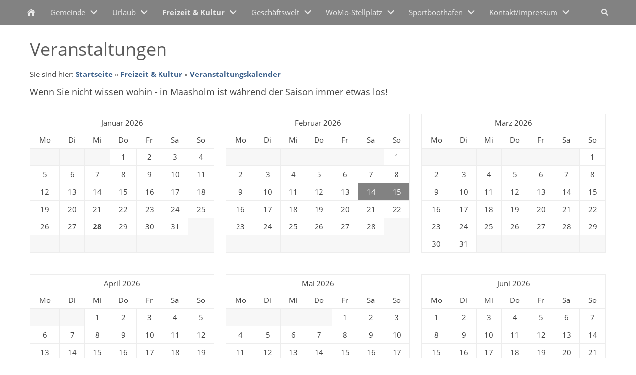

--- FILE ---
content_type: text/html; charset=utf-8
request_url: https://maasholm.de/freizeit-_-kultur/veranstaltungskalender/
body_size: 4253
content:
<!DOCTYPE html>

<html class="sqr">
	<head>
		<meta charset="UTF-8" />
		<title>Veranstaltungen</title>
		<meta name="viewport" content="width=device-width, initial-scale=1.0" />
		<meta name="generator" content="SIQUANDO Pro (#4715-8636)" />

<link rel="stylesheet" href="../../classes/plugins/ngpluginlightbox/css/" />
<link rel="stylesheet" href="../../classes/plugins/ngplugintypography/css/" />
<link rel="stylesheet" href="../../classes/plugins/ngpluginlayout/ngpluginlayoutflexr/css/" />
<link rel="stylesheet" href="../../classes/plugins/ngpluginparagraph/ngpluginparagraphtext/css/sqrstyle.css" />
<link rel="stylesheet" href="../../classes/plugins/ngpluginparagraph/ngpluginparagraphcalendar/css/" />
<link rel="stylesheet" href="../../classes/plugins/ngpluginborder/ngpluginborderstandard/css/" />
<link rel="stylesheet" href="../../classes/plugins/ngplugintypography/css/opensans.css" />
		<script src="../../js/jquery.js"></script>
			<script src="../../classes/plugins/ngpluginlightbox/js/lightbox.js"></script>
			<script src="../../classes/plugins/ngpluginlayout/ngpluginlayoutflexr/js/sliderdynamic.js"></script>
			<script src="../../classes/plugins/ngpluginlayout/ngpluginlayoutflexr/js/dropdown.js"></script>
			<script src="../../classes/plugins/ngpluginlayout/ngpluginlayoutflexr/js/searchbox.js"></script>
			<script src="../../classes/plugins/ngpluginparagraph/ngpluginparagraphcalendar/js/calendar.js"></script>
			
	</head>
	

	<body>	


<div id="outercontainer">

    <div id="filltop">

        

        
        
        

                    <div id="navcontainer">
                
                <div id="nav" class="sqrnav">

    <div><a href="#" class="sqrnavhide">Navigation ausblenden</a></div>
    <div><a href="#" class="sqrnavshow">Navigation einblenden</a></div>

    <ul>

        
        <li class="sqrnavhome"><a href="../../"><span>Startseite</span></a></li>
<li><a href="../../gemeinde/"><span>Gemeinde</span></a>
<ul>
<li><a href="../../gemeinde/maasholm/"><span>Maasholm</span></a></li>
<li><a href="../../gemeinde/rathaus/"><span>Rathaus</span></a></li>
<li><a href="../../gemeinde/fischereihafen/"><span>Fischereihafen</span></a></li>
<li><a href="../../gemeinde/fuer-alle-faelle/"><span>für alle Fälle</span></a></li>
<li><a href="../../gemeinde/aktuelles-aus-dem-rathaus/"><span>Aktuelles aus dem Rathaus</span></a></li>
<li><a href="../../gemeinde/wo-befindet-sich___/"><span>Wo befindet sich...</span></a></li>
</ul>
</li>
<li><a href="../../urlaub/"><span>Urlaub</span></a>
<ul>
<li><a href="../../urlaub/tourist-information/"><span>Tourist-Information</span></a></li>
<li><a href="../../urlaub/angeln/"><span>Angeln</span></a></li>
<li><a href="../../urlaub/gastronomie/"><span>Gastronomie</span></a></li>
<li><a href="../../urlaub/unsere-gastgeber/"><span>Unsere-Gastgeber</span></a>
<ul>
<li><a href="../../urlaub/unsere-gastgeber/fewo-bis-2-pers/"><span>FeWo bis 2 Pers</span></a></li>
<li><a href="../../urlaub/unsere-gastgeber/fewo-bis-4-pers/"><span>FeWo bis 4 Pers</span></a></li>
<li><a href="../../urlaub/unsere-gastgeber/fewo-bis-6-pers/"><span>FeWo bis 6 Pers</span></a></li>
</ul>
</li>
</ul>
</li>
<li><a href="../"><span>Freizeit & Kultur</span></a>
<ul>
<li><a href="../naturerlebniszentrum-_nez_/"><span>Naturerlebniszentrum (NEZ)</span></a></li>
<li><a href="../ausfluege/"><span>Ausflüge</span></a></li>
<li><a href="../aktuell/"><span>Aktuell</span></a></li>
<li class="active"><a href="./"><span>Veranstaltungskalender</span></a></li>
<li><a href="../strand-_-meer/"><span>Strand & Meer</span></a></li>
</ul>
</li>
<li><a href="../../geschaeftswelt/"><span>Geschäftswelt</span></a>
<ul>
<li><a href="../../geschaeftswelt/maasholmer-geschaeftswelt/"><span>Maasholmer Geschäftswelt</span></a>
<ul>
<li><a href="../../geschaeftswelt/maasholmer-geschaeftswelt/essen-_-trinken-/"><span>Essen & Trinken </span></a></li>
<li><a href="../../geschaeftswelt/maasholmer-geschaeftswelt/kunst-_-kunsthandwerk/"><span>Kunst & Kunsthandwerk</span></a></li>
<li><a href="../../geschaeftswelt/maasholmer-geschaeftswelt/maasholm-auf-dem-wasser/"><span>Maasholm auf dem Wasser</span></a></li>
<li><a href="../../geschaeftswelt/maasholmer-geschaeftswelt/taeglicher-bedarf-_-lebensmittel/"><span>Täglicher Bedarf & Lebensmittel</span></a></li>
<li><a href="../../geschaeftswelt/maasholmer-geschaeftswelt/dienstleistung-_-firmen/"><span>Dienstleistung & Firmen</span></a></li>
</ul>
</li>
</ul>
</li>
<li><a href="../../womo-stellplatz/"><span> WoMo-Stellplatz</span></a>
<ul>
<li><a href="../../womo-stellplatz/preise_bezahlen/"><span>Preise/Bezahlen</span></a></li>
<li><a href="../../womo-stellplatz/platzwart/"><span>Platzwart</span></a></li>
<li><a href="../../womo-stellplatz/strom_wasser/"><span>Strom&Wasser</span></a></li>
<li><a href="../../womo-stellplatz/wlan/"><span>Wlan</span></a></li>
<li><a href="../../womo-stellplatz/lageplan/"><span>Lageplan</span></a></li>
<li><a href="../../womo-stellplatz/platzordnung/"><span>Platzordnung</span></a></li>
</ul>
</li>
<li><a href="../../sportboothafen/"><span>Sportboothafen</span></a>
<ul>
<li><a href="../../sportboothafen/infos/"><span>Infos</span></a></li>
<li><a href="../../sportboothafen/unsere-preise/"><span>Unsere Preise</span></a></li>
<li><a href="../../sportboothafen/bunkerstation/"><span>Bunkerstation</span></a></li>
<li><a href="../../sportboothafen/slipanlage/"><span>Slipanlage</span></a></li>
<li><a href="../../sportboothafen/kranen-und-winterlager/"><span>Kranen und Winterlager</span></a></li>
</ul>
</li>
<li><a href="../../kontakt/"><span>Kontakt/Impressum</span></a>
<ul>
<li><a href="../../kontakt/gaestebuch/"><span>Gästebuch</span></a></li>
<li><a href="../../kontakt/kontaktformular/"><span>Kontaktformular</span></a></li>
<li><a href="../../kontakt/impressum_datenschutz/"><span>Impressum/Datenschutz</span></a>
<ul>
<li><a href="../../kontakt/impressum_datenschutz/datenschutz/"><span>Datenschutz</span></a></li>
<li><a href="../../kontakt/impressum_datenschutz/impressum/"><span>Impressum</span></a></li>
</ul>
</li>
</ul>
</li>

                    <li class="sqrnavsearch"><a href="#"><span>Suchen</span></a>
                <ul><li>
                        <form action="../../common/special/search.html" data-rest="../../classes/fts/rest/suggest/">
                            <input type="text" name="criteria" autocomplete="off"  />
                        </form>
                    </li></ul>
            </li>
                            </ul>

</div>


                
            </div>
        
        
        
        

    </div>

    <div id="contentcontainercontainer">
        <div id="contentcontainer" >
        
            <div id="contentbox">

                
                <div id="maincontainer">
                    <div id="main" class="sqrmain1col ">
                                                <div  id="content">
                                                            <div class="sqrallwaysboxed" >
                                    <h1>Veranstaltungen</h1>
                                                                            <p class="breadcrumbs">Sie sind hier: <a href="../../">Startseite</a> » <a href="../">Freizeit & Kultur</a> » <a href="./">Veranstaltungskalender</a></p>
                                                                    </div>
                                                        



<div class="sqrallwaysboxed " >


<a class="ngpar" id="ngparw7e7209121f3059b8885788062252266"></a>
<div class="paragraph" style="margin-bottom:30px;">



<p><span style="font-size:18px">Wenn Sie nicht wissen wohin - in Maasholm ist während der Saison immer etwas los!</span></p>


<div class="clearfix"></div>
</div>


</div>







	



<div class="sqrallwaysboxed " >


<a class="ngpar" id="ngparw7e7209121e2c8f7ca85788062252266"></a>
<div class="paragraph" style="margin-bottom:30px;"><div class="paragraphcalendar"><div class="paragraphcalendar3cols"><table data-year="2026" data-month="1"><thead><tr><th colspan="7">Januar 2026</th></tr><tr><th>Mo</th><th>Di</th><th>Mi</th><th>Do</th><th>Fr</th><th>Sa</th><th>So</th></tr></thead><tbody><tr><td class="emptycalendercell">&nbsp;</td><td class="emptycalendercell">&nbsp;</td><td class="emptycalendercell">&nbsp;</td><td>1</td><td>2</td><td>3</td><td>4</td></tr><tr><td>5</td><td>6</td><td>7</td><td>8</td><td>9</td><td>10</td><td>11</td></tr><tr><td>12</td><td>13</td><td>14</td><td>15</td><td>16</td><td>17</td><td>18</td></tr><tr><td>19</td><td>20</td><td>21</td><td>22</td><td>23</td><td>24</td><td>25</td></tr><tr><td>26</td><td>27</td><td>28</td><td>29</td><td>30</td><td>31</td><td class="emptycalendercell">&nbsp;</td></tr><tr><td class="emptycalendercell">&nbsp;</td><td class="emptycalendercell">&nbsp;</td><td class="emptycalendercell">&nbsp;</td><td class="emptycalendercell">&nbsp;</td><td class="emptycalendercell">&nbsp;</td><td class="emptycalendercell">&nbsp;</td><td class="emptycalendercell">&nbsp;</td></tr></tbody></table><table data-year="2026" data-month="2"><thead><tr><th colspan="7">Februar 2026</th></tr><tr><th>Mo</th><th>Di</th><th>Mi</th><th>Do</th><th>Fr</th><th>Sa</th><th>So</th></tr></thead><tbody><tr><td class="emptycalendercell">&nbsp;</td><td class="emptycalendercell">&nbsp;</td><td class="emptycalendercell">&nbsp;</td><td class="emptycalendercell">&nbsp;</td><td class="emptycalendercell">&nbsp;</td><td class="emptycalendercell">&nbsp;</td><td>1</td></tr><tr><td>2</td><td>3</td><td>4</td><td>5</td><td>6</td><td>7</td><td>8</td></tr><tr><td>9</td><td>10</td><td>11</td><td>12</td><td>13</td><td title="Obstbaumschnittkurs im Naturerlebniszentrum (NEZ), Faschingsfest" data-ids="697701a7 6952ce62" class="calendarclickable calendarevent">14</td><td title="Obstbaumschnittkurs im Naturerlebniszentrum (NEZ)" data-ids="697701a7" class="calendarclickable calendarevent">15</td></tr><tr><td>16</td><td>17</td><td>18</td><td>19</td><td>20</td><td>21</td><td>22</td></tr><tr><td>23</td><td>24</td><td>25</td><td>26</td><td>27</td><td>28</td><td class="emptycalendercell">&nbsp;</td></tr><tr><td class="emptycalendercell">&nbsp;</td><td class="emptycalendercell">&nbsp;</td><td class="emptycalendercell">&nbsp;</td><td class="emptycalendercell">&nbsp;</td><td class="emptycalendercell">&nbsp;</td><td class="emptycalendercell">&nbsp;</td><td class="emptycalendercell">&nbsp;</td></tr></tbody></table><table data-year="2026" data-month="3"><thead><tr><th colspan="7">März 2026</th></tr><tr><th>Mo</th><th>Di</th><th>Mi</th><th>Do</th><th>Fr</th><th>Sa</th><th>So</th></tr></thead><tbody><tr><td class="emptycalendercell">&nbsp;</td><td class="emptycalendercell">&nbsp;</td><td class="emptycalendercell">&nbsp;</td><td class="emptycalendercell">&nbsp;</td><td class="emptycalendercell">&nbsp;</td><td class="emptycalendercell">&nbsp;</td><td>1</td></tr><tr><td>2</td><td>3</td><td>4</td><td>5</td><td>6</td><td>7</td><td>8</td></tr><tr><td>9</td><td>10</td><td>11</td><td>12</td><td>13</td><td>14</td><td>15</td></tr><tr><td>16</td><td>17</td><td>18</td><td>19</td><td>20</td><td>21</td><td>22</td></tr><tr><td>23</td><td>24</td><td>25</td><td>26</td><td>27</td><td>28</td><td>29</td></tr><tr><td>30</td><td>31</td><td class="emptycalendercell">&nbsp;</td><td class="emptycalendercell">&nbsp;</td><td class="emptycalendercell">&nbsp;</td><td class="emptycalendercell">&nbsp;</td><td class="emptycalendercell">&nbsp;</td></tr></tbody></table><div class="clearfix"></div><div class="paragraphcalenderevents"></div></div><div class="paragraphcalendar3cols"><table data-year="2026" data-month="4"><thead><tr><th colspan="7">April 2026</th></tr><tr><th>Mo</th><th>Di</th><th>Mi</th><th>Do</th><th>Fr</th><th>Sa</th><th>So</th></tr></thead><tbody><tr><td class="emptycalendercell">&nbsp;</td><td class="emptycalendercell">&nbsp;</td><td>1</td><td>2</td><td>3</td><td>4</td><td>5</td></tr><tr><td>6</td><td>7</td><td>8</td><td>9</td><td>10</td><td>11</td><td>12</td></tr><tr><td>13</td><td>14</td><td>15</td><td>16</td><td>17</td><td>18</td><td>19</td></tr><tr><td>20</td><td>21</td><td>22</td><td>23</td><td>24</td><td>25</td><td>26</td></tr><tr><td>27</td><td>28</td><td>29</td><td>30</td><td class="emptycalendercell">&nbsp;</td><td class="emptycalendercell">&nbsp;</td><td class="emptycalendercell">&nbsp;</td></tr><tr><td class="emptycalendercell">&nbsp;</td><td class="emptycalendercell">&nbsp;</td><td class="emptycalendercell">&nbsp;</td><td class="emptycalendercell">&nbsp;</td><td class="emptycalendercell">&nbsp;</td><td class="emptycalendercell">&nbsp;</td><td class="emptycalendercell">&nbsp;</td></tr></tbody></table><table data-year="2026" data-month="5"><thead><tr><th colspan="7">Mai 2026</th></tr><tr><th>Mo</th><th>Di</th><th>Mi</th><th>Do</th><th>Fr</th><th>Sa</th><th>So</th></tr></thead><tbody><tr><td class="emptycalendercell">&nbsp;</td><td class="emptycalendercell">&nbsp;</td><td class="emptycalendercell">&nbsp;</td><td class="emptycalendercell">&nbsp;</td><td>1</td><td>2</td><td>3</td></tr><tr><td>4</td><td>5</td><td>6</td><td>7</td><td>8</td><td>9</td><td>10</td></tr><tr><td>11</td><td>12</td><td>13</td><td>14</td><td>15</td><td>16</td><td>17</td></tr><tr><td>18</td><td>19</td><td title="Maasholmer Kunstwoche im &quot;Netzschuppen&quot; am Hafen" data-ids="6952d1ba" class="calendarclickable calendarevent">20</td><td title="Maasholmer Kunstwoche im &quot;Netzschuppen&quot; am Hafen" data-ids="6952d1ba" class="calendarclickable calendarevent">21</td><td title="Maasholmer Kunstwoche im &quot;Netzschuppen&quot; am Hafen" data-ids="6952d1ba" class="calendarclickable calendarevent">22</td><td title="Maasholmer Kunstwoche im &quot;Netzschuppen&quot; am Hafen" data-ids="6952d1ba" class="calendarclickable calendarevent">23</td><td title="Straßenfest im Gretchenweg, Maasholmer Kunstwoche im &quot;Netzschuppen&quot; am Hafen" data-ids="6952cf53 6952d1ba" class="calendarclickable calendarevent">24</td></tr><tr><td title="Maasholmer Kunstwoche im &quot;Netzschuppen&quot; am Hafen" data-ids="6952d1ba" class="calendarclickable calendarevent">25</td><td>26</td><td>27</td><td>28</td><td>29</td><td>30</td><td>31</td></tr><tr><td class="emptycalendercell">&nbsp;</td><td class="emptycalendercell">&nbsp;</td><td class="emptycalendercell">&nbsp;</td><td class="emptycalendercell">&nbsp;</td><td class="emptycalendercell">&nbsp;</td><td class="emptycalendercell">&nbsp;</td><td class="emptycalendercell">&nbsp;</td></tr></tbody></table><table data-year="2026" data-month="6"><thead><tr><th colspan="7">Juni 2026</th></tr><tr><th>Mo</th><th>Di</th><th>Mi</th><th>Do</th><th>Fr</th><th>Sa</th><th>So</th></tr></thead><tbody><tr><td>1</td><td>2</td><td>3</td><td>4</td><td>5</td><td>6</td><td>7</td></tr><tr><td>8</td><td>9</td><td>10</td><td>11</td><td>12</td><td>13</td><td>14</td></tr><tr><td>15</td><td>16</td><td>17</td><td>18</td><td>19</td><td>20</td><td>21</td></tr><tr><td>22</td><td>23</td><td>24</td><td>25</td><td>26</td><td title="Familienfest im Naturerlebniszentrum mit Spaß und Spielen" data-ids="6977063c" class="calendarclickable calendarevent">27</td><td>28</td></tr><tr><td>29</td><td>30</td><td class="emptycalendercell">&nbsp;</td><td class="emptycalendercell">&nbsp;</td><td class="emptycalendercell">&nbsp;</td><td class="emptycalendercell">&nbsp;</td><td class="emptycalendercell">&nbsp;</td></tr><tr><td class="emptycalendercell">&nbsp;</td><td class="emptycalendercell">&nbsp;</td><td class="emptycalendercell">&nbsp;</td><td class="emptycalendercell">&nbsp;</td><td class="emptycalendercell">&nbsp;</td><td class="emptycalendercell">&nbsp;</td><td class="emptycalendercell">&nbsp;</td></tr></tbody></table><div class="clearfix"></div><div class="paragraphcalenderevents"></div></div><div class="paragraphcalendar3cols"><table data-year="2026" data-month="7"><thead><tr><th colspan="7">Juli 2026</th></tr><tr><th>Mo</th><th>Di</th><th>Mi</th><th>Do</th><th>Fr</th><th>Sa</th><th>So</th></tr></thead><tbody><tr><td class="emptycalendercell">&nbsp;</td><td class="emptycalendercell">&nbsp;</td><td>1</td><td>2</td><td>3</td><td>4</td><td>5</td></tr><tr><td>6</td><td>7</td><td>8</td><td>9</td><td title="Hafentage 2026" data-ids="6952cf8a" class="calendarclickable calendarevent">10</td><td title="Hafentage 2026" data-ids="6952cf8a" class="calendarclickable calendarevent">11</td><td title="Hafentage 2026" data-ids="6952cf8a" class="calendarclickable calendarevent">12</td></tr><tr><td>13</td><td>14</td><td>15</td><td>16</td><td>17</td><td>18</td><td>19</td></tr><tr><td>20</td><td>21</td><td>22</td><td>23</td><td>24</td><td>25</td><td title="Tag der Seenotretter mit Open Ship" data-ids="6952cfd6" class="calendarclickable calendarevent">26</td></tr><tr><td>27</td><td>28</td><td>29</td><td>30</td><td title="Maasholmer Gildefest Warm up im Festzelt" data-ids="6952d05a" class="calendarclickable calendarevent">31</td><td class="emptycalendercell">&nbsp;</td><td class="emptycalendercell">&nbsp;</td></tr><tr><td class="emptycalendercell">&nbsp;</td><td class="emptycalendercell">&nbsp;</td><td class="emptycalendercell">&nbsp;</td><td class="emptycalendercell">&nbsp;</td><td class="emptycalendercell">&nbsp;</td><td class="emptycalendercell">&nbsp;</td><td class="emptycalendercell">&nbsp;</td></tr></tbody></table><table data-year="2026" data-month="8"><thead><tr><th colspan="7">August 2026</th></tr><tr><th>Mo</th><th>Di</th><th>Mi</th><th>Do</th><th>Fr</th><th>Sa</th><th>So</th></tr></thead><tbody><tr><td class="emptycalendercell">&nbsp;</td><td class="emptycalendercell">&nbsp;</td><td class="emptycalendercell">&nbsp;</td><td class="emptycalendercell">&nbsp;</td><td class="emptycalendercell">&nbsp;</td><td title="Maasholmer Gildefest " data-ids="6952d0ce" class="calendarclickable calendarevent">1</td><td>2</td></tr><tr><td>3</td><td>4</td><td>5</td><td>6</td><td>7</td><td>8</td><td>9</td></tr><tr><td>10</td><td>11</td><td>12</td><td>13</td><td title="Hafenparty mit  Kinderdisco" data-ids="6952d0fe" class="calendarclickable calendarevent">14</td><td title="Hafenparty " data-ids="6952d135" class="calendarclickable calendarevent">15</td><td>16</td></tr><tr><td>17</td><td>18</td><td>19</td><td>20</td><td>21</td><td>22</td><td>23</td></tr><tr><td>24</td><td>25</td><td>26</td><td>27</td><td>28</td><td>29</td><td>30</td></tr><tr><td>31</td><td class="emptycalendercell">&nbsp;</td><td class="emptycalendercell">&nbsp;</td><td class="emptycalendercell">&nbsp;</td><td class="emptycalendercell">&nbsp;</td><td class="emptycalendercell">&nbsp;</td><td class="emptycalendercell">&nbsp;</td></tr></tbody></table><table data-year="2026" data-month="9"><thead><tr><th colspan="7">September 2026</th></tr><tr><th>Mo</th><th>Di</th><th>Mi</th><th>Do</th><th>Fr</th><th>Sa</th><th>So</th></tr></thead><tbody><tr><td class="emptycalendercell">&nbsp;</td><td>1</td><td>2</td><td>3</td><td>4</td><td>5</td><td>6</td></tr><tr><td>7</td><td>8</td><td>9</td><td>10</td><td>11</td><td>12</td><td>13</td></tr><tr><td>14</td><td>15</td><td>16</td><td>17</td><td>18</td><td>19</td><td>20</td></tr><tr><td>21</td><td>22</td><td>23</td><td>24</td><td>25</td><td>26</td><td>27</td></tr><tr><td>28</td><td>29</td><td>30</td><td class="emptycalendercell">&nbsp;</td><td class="emptycalendercell">&nbsp;</td><td class="emptycalendercell">&nbsp;</td><td class="emptycalendercell">&nbsp;</td></tr><tr><td class="emptycalendercell">&nbsp;</td><td class="emptycalendercell">&nbsp;</td><td class="emptycalendercell">&nbsp;</td><td class="emptycalendercell">&nbsp;</td><td class="emptycalendercell">&nbsp;</td><td class="emptycalendercell">&nbsp;</td><td class="emptycalendercell">&nbsp;</td></tr></tbody></table><div class="clearfix"></div><div class="paragraphcalenderevents"></div></div><div class="paragraphcalendar3cols"><table data-year="2026" data-month="10"><thead><tr><th colspan="7">Oktober 2026</th></tr><tr><th>Mo</th><th>Di</th><th>Mi</th><th>Do</th><th>Fr</th><th>Sa</th><th>So</th></tr></thead><tbody><tr><td class="emptycalendercell">&nbsp;</td><td class="emptycalendercell">&nbsp;</td><td class="emptycalendercell">&nbsp;</td><td>1</td><td>2</td><td>3</td><td>4</td></tr><tr><td>5</td><td>6</td><td>7</td><td>8</td><td>9</td><td>10</td><td>11</td></tr><tr><td>12</td><td>13</td><td>14</td><td>15</td><td>16</td><td>17</td><td>18</td></tr><tr><td>19</td><td>20</td><td>21</td><td>22</td><td>23</td><td>24</td><td>25</td></tr><tr><td>26</td><td>27</td><td>28</td><td>29</td><td>30</td><td>31</td><td class="emptycalendercell">&nbsp;</td></tr><tr><td class="emptycalendercell">&nbsp;</td><td class="emptycalendercell">&nbsp;</td><td class="emptycalendercell">&nbsp;</td><td class="emptycalendercell">&nbsp;</td><td class="emptycalendercell">&nbsp;</td><td class="emptycalendercell">&nbsp;</td><td class="emptycalendercell">&nbsp;</td></tr></tbody></table><table data-year="2026" data-month="11"><thead><tr><th colspan="7">November 2026</th></tr><tr><th>Mo</th><th>Di</th><th>Mi</th><th>Do</th><th>Fr</th><th>Sa</th><th>So</th></tr></thead><tbody><tr><td class="emptycalendercell">&nbsp;</td><td class="emptycalendercell">&nbsp;</td><td class="emptycalendercell">&nbsp;</td><td class="emptycalendercell">&nbsp;</td><td class="emptycalendercell">&nbsp;</td><td class="emptycalendercell">&nbsp;</td><td>1</td></tr><tr><td>2</td><td>3</td><td>4</td><td>5</td><td>6</td><td>7</td><td>8</td></tr><tr><td>9</td><td>10</td><td>11</td><td>12</td><td>13</td><td>14</td><td>15</td></tr><tr><td>16</td><td>17</td><td>18</td><td>19</td><td>20</td><td>21</td><td>22</td></tr><tr><td>23</td><td>24</td><td>25</td><td>26</td><td>27</td><td>28</td><td>29</td></tr><tr><td>30</td><td class="emptycalendercell">&nbsp;</td><td class="emptycalendercell">&nbsp;</td><td class="emptycalendercell">&nbsp;</td><td class="emptycalendercell">&nbsp;</td><td class="emptycalendercell">&nbsp;</td><td class="emptycalendercell">&nbsp;</td></tr></tbody></table><table data-year="2026" data-month="12"><thead><tr><th colspan="7">Dezember 2026</th></tr><tr><th>Mo</th><th>Di</th><th>Mi</th><th>Do</th><th>Fr</th><th>Sa</th><th>So</th></tr></thead><tbody><tr><td class="emptycalendercell">&nbsp;</td><td>1</td><td>2</td><td>3</td><td>4</td><td>5</td><td title="Der Nikolaus kommt" data-ids="6952d152" class="calendarclickable calendarevent">6</td></tr><tr><td>7</td><td>8</td><td>9</td><td>10</td><td>11</td><td>12</td><td>13</td></tr><tr><td>14</td><td>15</td><td>16</td><td>17</td><td>18</td><td>19</td><td>20</td></tr><tr><td>21</td><td>22</td><td>23</td><td>24</td><td>25</td><td>26</td><td>27</td></tr><tr><td>28</td><td>29</td><td>30</td><td>31</td><td class="emptycalendercell">&nbsp;</td><td class="emptycalendercell">&nbsp;</td><td class="emptycalendercell">&nbsp;</td></tr><tr><td class="emptycalendercell">&nbsp;</td><td class="emptycalendercell">&nbsp;</td><td class="emptycalendercell">&nbsp;</td><td class="emptycalendercell">&nbsp;</td><td class="emptycalendercell">&nbsp;</td><td class="emptycalendercell">&nbsp;</td><td class="emptycalendercell">&nbsp;</td></tr></tbody></table><div class="clearfix"></div><div class="paragraphcalenderevents"></div></div><div class="paragraphcalendar3cols"><table data-year="2027" data-month="1"><thead><tr><th colspan="7">Januar 2027</th></tr><tr><th>Mo</th><th>Di</th><th>Mi</th><th>Do</th><th>Fr</th><th>Sa</th><th>So</th></tr></thead><tbody><tr><td class="emptycalendercell">&nbsp;</td><td class="emptycalendercell">&nbsp;</td><td class="emptycalendercell">&nbsp;</td><td class="emptycalendercell">&nbsp;</td><td>1</td><td>2</td><td>3</td></tr><tr><td>4</td><td>5</td><td>6</td><td>7</td><td>8</td><td>9</td><td>10</td></tr><tr><td>11</td><td>12</td><td>13</td><td>14</td><td>15</td><td>16</td><td>17</td></tr><tr><td>18</td><td>19</td><td>20</td><td>21</td><td>22</td><td>23</td><td>24</td></tr><tr><td>25</td><td>26</td><td>27</td><td>28</td><td>29</td><td>30</td><td>31</td></tr><tr><td class="emptycalendercell">&nbsp;</td><td class="emptycalendercell">&nbsp;</td><td class="emptycalendercell">&nbsp;</td><td class="emptycalendercell">&nbsp;</td><td class="emptycalendercell">&nbsp;</td><td class="emptycalendercell">&nbsp;</td><td class="emptycalendercell">&nbsp;</td></tr></tbody></table><table data-year="2027" data-month="2"><thead><tr><th colspan="7">Februar 2027</th></tr><tr><th>Mo</th><th>Di</th><th>Mi</th><th>Do</th><th>Fr</th><th>Sa</th><th>So</th></tr></thead><tbody><tr><td>1</td><td>2</td><td>3</td><td>4</td><td>5</td><td>6</td><td>7</td></tr><tr><td>8</td><td>9</td><td>10</td><td>11</td><td>12</td><td>13</td><td>14</td></tr><tr><td>15</td><td>16</td><td>17</td><td>18</td><td>19</td><td>20</td><td>21</td></tr><tr><td>22</td><td>23</td><td>24</td><td>25</td><td>26</td><td>27</td><td>28</td></tr><tr><td class="emptycalendercell">&nbsp;</td><td class="emptycalendercell">&nbsp;</td><td class="emptycalendercell">&nbsp;</td><td class="emptycalendercell">&nbsp;</td><td class="emptycalendercell">&nbsp;</td><td class="emptycalendercell">&nbsp;</td><td class="emptycalendercell">&nbsp;</td></tr><tr><td class="emptycalendercell">&nbsp;</td><td class="emptycalendercell">&nbsp;</td><td class="emptycalendercell">&nbsp;</td><td class="emptycalendercell">&nbsp;</td><td class="emptycalendercell">&nbsp;</td><td class="emptycalendercell">&nbsp;</td><td class="emptycalendercell">&nbsp;</td></tr></tbody></table><table data-year="2027" data-month="3"><thead><tr><th colspan="7">März 2027</th></tr><tr><th>Mo</th><th>Di</th><th>Mi</th><th>Do</th><th>Fr</th><th>Sa</th><th>So</th></tr></thead><tbody><tr><td>1</td><td>2</td><td>3</td><td>4</td><td>5</td><td>6</td><td>7</td></tr><tr><td>8</td><td>9</td><td>10</td><td>11</td><td>12</td><td>13</td><td>14</td></tr><tr><td>15</td><td>16</td><td>17</td><td>18</td><td>19</td><td>20</td><td>21</td></tr><tr><td>22</td><td>23</td><td>24</td><td>25</td><td>26</td><td>27</td><td>28</td></tr><tr><td>29</td><td>30</td><td>31</td><td class="emptycalendercell">&nbsp;</td><td class="emptycalendercell">&nbsp;</td><td class="emptycalendercell">&nbsp;</td><td class="emptycalendercell">&nbsp;</td></tr><tr><td class="emptycalendercell">&nbsp;</td><td class="emptycalendercell">&nbsp;</td><td class="emptycalendercell">&nbsp;</td><td class="emptycalendercell">&nbsp;</td><td class="emptycalendercell">&nbsp;</td><td class="emptycalendercell">&nbsp;</td><td class="emptycalendercell">&nbsp;</td></tr></tbody></table><div class="clearfix"></div><div class="paragraphcalenderevents"></div></div><div class="paragraphcalendareventinfo"><div id="paragraphcalenderevent697701a7"><h3>09:30 - 16:00 Obstbaumschnittkurs im Naturerlebniszentrum (NEZ)</h3><a target="_blank" href="https://nez-maasholm.de/veranstaltungen/sonderveranstaltungen/"><img width="525" height="260" src="../../images/pictures/Naturerlebniszentrum.jpg?w=525&amp;h=260" alt="" class="paragraphcalendarsidepicture"/></a><p>In theoretischen Einheiten und praktischen Übungen auf der Streuobstwiese werden die wesentlichen Kenntnisse für den Obstbaumschnitt (Apfel, Birne, Pflaume, Kirsche, Quitte) vermittelt.</p><p>Erforderlich sind wettergerechte Kleidung (evtl. Wechselkleidung), Arbeitshandschuhe und festes wasserdichtes Schuhwerk, da die Streuobstwiese sehr feucht sein kann. Bitte bringen sie das erforderliche Werkzeug (z.B. Klappsäge, Rosenschere, Astschere oder -säge, Wetzstein) mit.</p><p>Für die Teilnehmer ist die Zufahrt zum NEZ, Exhöft-Seeberg 1, 24404 Maasholm mit dem PKW erlaubt!</p><p>Die Kosten betragen insgesamt 40€ pro Teilnehmer und beinhalten Getränke und Imbiss.</p><p>Wegen der begrenzten Teilnehmerzahl bitten wir um Anmeldungen per mail an nez-maasholm@t-online.de oder per Telefon an 0173 3465313.</p><p style="text-align:right;"><a target="_blank" href="https://nez-maasholm.de/veranstaltungen/sonderveranstaltungen/">Mehr erfahren</a></p><div class="clearfix"></div></div><div id="paragraphcalenderevent6952ce62"><h3>15:00 Faschingsfest</h3><p>Ab 15 Uhr wird Fasching gefeiert.</p><p></p><div class="clearfix"></div></div><div id="paragraphcalenderevent6952d1ba"><h3>Maasholmer Kunstwoche im &quot;Netzschuppen&quot; am Hafen</h3><div class="clearfix"></div></div><div id="paragraphcalenderevent6952cf53"><h3>Straßenfest im Gretchenweg</h3><div class="clearfix"></div></div><div id="paragraphcalenderevent6977063c"><h3>11:00 - 18:00 Familienfest im Naturerlebniszentrum mit Spaß und Spielen</h3><img width="768" height="508" src="../../images/pictures/naturerlebniszentrum-maasholm-3.jpg?w=768&amp;h=508" alt="" class="paragraphcalendarsidepicture"/><p>Familienfest mit Spaß und Spielen, u.a. mit einer mobilen Imkerei mit Honigschleudern für Kinder, einer Märchentante und alten Spielen wie z.B. Tauziehen. Natürlich gibt es auch etwas für das leibliche Wohl.</p><div class="clearfix"></div></div><div id="paragraphcalenderevent6952cf8a"><h3>Hafentage 2026</h3><div class="clearfix"></div></div><div id="paragraphcalenderevent6952cfd6"><h3>Tag der Seenotretter mit Open Ship</h3><div class="clearfix"></div></div><div id="paragraphcalenderevent6952d05a"><h3>Maasholmer Gildefest Warm up im Festzelt</h3><div class="clearfix"></div></div><div id="paragraphcalenderevent6952d0ce"><h3>Maasholmer Gildefest </h3><div class="clearfix"></div></div><div id="paragraphcalenderevent6952d0fe"><h3>Hafenparty mit  Kinderdisco</h3><div class="clearfix"></div></div><div id="paragraphcalenderevent6952d135"><h3>Hafenparty </h3><div class="clearfix"></div></div><div id="paragraphcalenderevent6952d152"><h3>Der Nikolaus kommt</h3><div class="clearfix"></div></div></div></div></div>


</div>







	



<div class="sqrmobilefullwidth " >


<a class="ngpar" id="ngparw7e840a0d083a55a6c85788062252266"></a>
<div class="paragraph" style="margin-bottom:30px;"><div class="paragraphborder_default">
	<div style="position: relative">


<a title="" href="../../images/pictures/MAA.25-001_Flyer_20250317_150dpi_1.jpg" class="gallery">

<img alt=""  src="../../images/pictures/MAA.25-001_Flyer_20250317_150dpi_1.jpg?w=1174&amp;h=477" class="picture"   width="1174" height="477" style="width:100%;height:auto;" />

</a>

<div class="sqrmobileboxed">



</div>


</div>
</div></div>


</div>







	



                        </div>
                        
                    </div>



                </div>


                
            </div>
        </div>
    </div>

            <div id="commoncontainer">
            <div id="common">

                
                                    <ul class="sqrcommonnav">
                                            </ul>
                
                
                
            </div>
        </div>
    
</div>


	</body>
</html>	

--- FILE ---
content_type: text/css; charset=utf-8
request_url: https://maasholm.de/classes/plugins/ngpluginparagraph/ngpluginparagraphcalendar/css/
body_size: 590
content:
.paragraphcalendar table {
	float: left;
	border-collapse: collapse;
	border: 1px solid #ededed;
 	-moz-user-select: none;
   	-khtml-user-select: none;
   	-webkit-user-select: none;
   	-ms-user-select: none;
   	user-select: none;
}

.paragraphcalendar th {
	background-color: #ffffff;
	color: #444444;
	font-weight: normal;
	margin: 0;
	padding: 2%;
	text-align: center;
}


.paragraphcalendar td {
	background-color: #ffffff;
	color: #444444;
	border: 1px solid #ededed;
	margin: 0;
	padding: 2%;
	text-align: center;
	cursor: default;	
}

.paragraphcalendar td.paragraphcalendartoday {
	font-weight: bold;
}


.paragraphcalendar td.calendarevent {
	background-color: #828282;
	color: #ffffff;
}

.paragraphcalendar td.calendareventred {
	background-color: #f3d6d5;
	color: #a65826;
}

.paragraphcalendar td.calendareventorange {
	background-color: #ffeada;
	color: #b27a4c;
}

.paragraphcalendar td.calendareventgreen {
	background-color: #e5eed5;
	color: #8ba15d;
}

.paragraphcalendar td.calendareventselected {
	background-color: #5779a3;
	color: #ffffff;
}


.calendarclickable {
	cursor: pointer !important;
}

.paragraphcalendar td.emptycalendercell {
	background-color: #f7f7f7;
}

.paragraphcalendareventinfo {
	display: none;
}

.paragraphcalendar img {
	display: block;
	margin: 0 0 10px 0;
	border: 0;
}

.paragraphcalendar img.paragraphcalendarsidepicture {
	float: right;
	margin: 0 0 10px 15px;
}

.sqr .paragraphcalendar img {
	width: 100%;
	height: auto;
}

.sqr img.paragraphcalendarsidepicture {
	width: 40%;
}

@media (max-width: 767px) {
	.sqr img.paragraphcalendarsidepicture {
		margin: 0 0 10px 0;
		float: none;
		width: 100%;
	}
}

.paragraphcalenderevents {
	margin-bottom: 20px;
}

.paragraphcalendermarquee {
	background-color: #5779a3;
	color: #ffffff;
	display: inline-block;
	padding: 6px;
	line-height: 1.2;
	text-align: center;
}

@media (min-width: 768px) {
	.sqr .paragraphcalendar1cols>table {
		box-sizing: border-box;
		width: 100%;
		margin-bottom: 2%;
	}


	.sqr .paragraphcalendar2cols>table {
		box-sizing: border-box;
		width: 49%;
		margin-right: 2%;
		margin-bottom: 2%;
	}

	.sqr .paragraphcalendar3cols>table {
		box-sizing: border-box;
		width: 32%;
		margin-right: 2%;
		margin-bottom: 2%;
	}


	.sqr .paragraphcalendar1cols>table:last-of-type,
	.sqr .paragraphcalendar2cols>table:last-of-type,
	.sqr .paragraphcalendar3cols>table:last-of-type {
		margin-right: 0;
	}
}

@media (max-width: 767px) {
	.sqr .paragraphcalendar1cols>table,
	.sqr .paragraphcalendar2cols>table,
	.sqr .paragraphcalendar3cols>table {
		float: none;
		margin-bottom: 2%;
		box-sizing: border-box;
		width: 100%;
	}
}

--- FILE ---
content_type: image/svg+xml
request_url: https://maasholm.de/classes/plugins/ngpluginlayout/ngpluginlayoutflexr/img/?f=moredefaultdown&ca=ebebeb
body_size: 536
content:
﻿<?xml version="1.0" encoding="utf-8"?>
<!DOCTYPE svg PUBLIC "-//W3C//DTD SVG 1.1//EN" "http://www.w3.org/Graphics/SVG/1.1/DTD/svg11.dtd">
<svg xmlns="http://www.w3.org/2000/svg" xmlns:xlink="http://www.w3.org/1999/xlink" version="1.1" baseProfile="full" width="30" height="16" viewBox="0 0 30.00 16.00" enable-background="new 0 0 30.00 16.00" xml:space="preserve">
	<path fill="#ebebeb" fill-opacity="1" d="M 2.53309,3.72222L 7.97812,9.16678L 13.4226,3.72222L 14.9778,5.27811L 9.53332,10.7226L 7.97812,12.2778L 6.42223,10.7226L 0.977778,5.27811L 2.53309,3.72222 Z "/>
</svg>


--- FILE ---
content_type: application/javascript
request_url: https://maasholm.de/classes/plugins/ngpluginparagraph/ngpluginparagraphcalendar/js/calendar.js
body_size: 450
content:
(function($) {
    'use strict';
    $.fn.ngCalendar = function() {
        $(this).each(function() {
            var eventinfo = $(this).find('.paragraphcalendareventinfo'),
                cells = $(this).find('td.calendarclickable'),
                allevents = $(this).find('.paragraphcalenderevents');

            $(this).find('table').each(function() {
                var year = $(this).attr('data-year'),
                    month = $(this).attr('data-month'),
                    now = new Date();

                if (now.getFullYear() == year && now.getMonth() == month - 1) {
                    $(this).find('td').each(function() {
                        if ($(this).html() == now.getDate()) {
                            $(this).addClass('paragraphcalendartoday');
                        }
                    });
                }
            });

            cells.on('click', function() {
                allevents.children('div').appendTo(eventinfo);
                allevents.empty();
                var ids = $(this).attr('data-ids').split(' '),
                    div = $(this).parents('table').parent('div').find('.paragraphcalenderevents'),
                    header = $(this).parents('table').find('th').first();

                if (!$(this).hasClass('calendareventselected')) {

                    cells.removeClass('calendareventselected');
                    $(this).addClass('calendareventselected');

                    div.append('<p>' + $(this).html() + '. ' + header.html() + ':</p>');
                    for (var i = 0; i < ids.length; i++) {
                        $(div).append(eventinfo.find('#paragraphcalenderevent' + ids[i]));
                    }

                    $(window).trigger('lookup');

                } else {
                    cells.removeClass('calendareventselected');
                }
            });
        });
    };
})(jQuery);


$(document).ready(function() {
    $('.paragraphcalendar').ngCalendar();
});


--- FILE ---
content_type: application/javascript
request_url: https://maasholm.de/classes/plugins/ngpluginlayout/ngpluginlayoutflexr/js/dropdown.js
body_size: 1303
content:
(function($) {
    'use strict';

    $.fn.sqrNav = function() {
        $(this).each(function() {

            var nav = $(this),
                fixed = false,
                showNav = nav.find('.sqrnavshow'),
                hideNav = nav.find('.sqrnavhide'),
                allItems = nav.find('li:has(ul)'),
                placeholder = $('#navplaceholder'),
                lastitem,
                doubleClickTimeout,
                navIsOpen = false,
                doubleclick = false;

            function handleClick(e) {

                if (lastitem === this && doubleclick) return;

                if (doubleClickTimeout !== undefined) window.clearTimeout(doubleClickTimeout);

                doubleclick = true;

                doubleClickTimeout = window.setTimeout(function() {
                    doubleclick = false;
                }, 1000);

                if ($(this).parent().hasClass('sqrnavopen')) {
                    $(this).parent('li').removeClass('sqrnavopen');
                } else {
                    lastitem = this;
                    allItems.removeClass('sqrnavopen');
                    $(this).parents('li').addClass('sqrnavopen');
                    $(this).parent('li').find('input').focus();
                }

                e.preventDefault();
                e.stopPropagation();
            }

            function isMobile() {
                return nav.children('div').css('display') !== 'none';
            }

            function handleClose(e) {
                if (!isMobile()) {
                    if ($(e.target).parents('#nav').length === 0) {
                        allItems.removeClass('sqrnavopen');
                        nav.removeClass('sqrnavopen');
                        lastitem = undefined;
                        doubleclick = false;
                        if (doubleClickTimeout !== undefined) window.clearTimeout(doubleClickTimeout);
                    }
                }
            }

            function handleShowNav(e) {
                nav.addClass('sqrnavopen');
                navIsOpen = true;
                e.preventDefault();
            }

            function handleHideNav(e) {
                nav.removeClass('sqrnavopen');
                navIsOpen = false;
                e.preventDefault();
            }

            function handleScroll(e) {
                if (navIsOpen) return;

                var top = placeholder.offset().top,
                    scrollTop = $(document).scrollTop();

                if (top - scrollTop > 0) {
                    if (fixed) {
                        $('html').removeClass('flexrfixed');
                        fixed = false;
                    }
                } else {
                    if (!fixed) {
                        $('html').addClass('flexrfixed');
                        fixed = true;
                    }
                }

            }

            nav.find('li.active').parents('li').addClass('active');
            allItems.addClass('sqrnavmore').children('a').on('click', handleClick);
            showNav.on('click', handleShowNav);
            hideNav.on('click', handleHideNav);
            $(document).on('click touchstart', handleClose);

            if (placeholder.length > 0) $(document).on('scroll', handleScroll);
        });
    };

    $.fn.sqrSuggest = function () {
        $(this).each(function () {
            let that = $(this),
                inputcriteria = that.find('input'),
                searchform=that.find('form'),
                restsuggest = searchform.attr('data-rest'),
                criteria = '',
                activesuggestion = -1,
                allsuggestions = [];

            function hideSuggest() {
                that.children('li:not(:first)').remove();
            }


            function handleSuggestKeyUp(e) {
                switch (e.keyCode) {
                    case 40:
                    case 38:
                        e.preventDefault();
                        return;
                    case 13:
                    case 27:
                        return;
                }

                activesuggestion = -1;
                criteria = inputcriteria.val();

                if (criteria !== '') {
                    $.ajax({
                        url: restsuggest,
                        data: {
                            criteria: criteria
                        },
                        dataType: 'json',
                        type: 'GET',
                        success: handleSuggestSuccess
                    });
                } else {
                    hideSuggest();
                }
            }

            function setActiveSuggestion() {
                for (let i = 0; i < allsuggestions.length; i++) {
                    if (activesuggestion === i) {
                        allsuggestions.eq(i).addClass('sqrnavsuggest');
                        inputcriteria.val(allsuggestions.eq(i).text());
                    } else {
                        allsuggestions.eq(i).removeClass('sqrnavsuggest');
                    }
                }
            }

            function handleSuggestKeyDown(e) {
                switch (e.keyCode) {
                    case 40:
                        if (activesuggestion < allsuggestions.length - 1) {
                            activesuggestion++;
                            setActiveSuggestion();
                        }
                        e.preventDefault();
                        break;
                    case 38:
                        if (activesuggestion > 0) {
                            activesuggestion--;
                            setActiveSuggestion();
                        }
                        e.preventDefault();
                        break;
                    case 27:
                        hideSuggest();
                        e.preventDefault();
                        break;
                    case 13:
                        hideSuggest();
                        break;
                }
            }

            function handleSuggestSuccess(data) {
                if (data.result.criteria === criteria) {
                    hideSuggest();
                    for (let i = 0; i < data.result.items.length; i++) {
                        that.append($('<li>').append($('<a>').attr('href', '#').on('click', handleSuggestClick).append('<span>').append($('<b>').text(data.result.items[i].substring(0, criteria.length))).append(data.result.items[i].substring(criteria.length))));
                    }
                    allsuggestions = that.children('li:not(:first)');
                }
            }

            function handleSuggestClick(e) {
                e.preventDefault();
                criteria = $(this).text()
                inputcriteria.val(criteria);
                hideSuggest();
                searchform.submit();
            }

            if (restsuggest !== undefined) {
                inputcriteria.on('keyup', handleSuggestKeyUp);
                inputcriteria.on('keydown', handleSuggestKeyDown);
            }

        });
    }

})(jQuery);

$(document).ready(function() {
    $('#nav').sqrNav();
    $('.sqrnavsearch>ul').sqrSuggest();
});